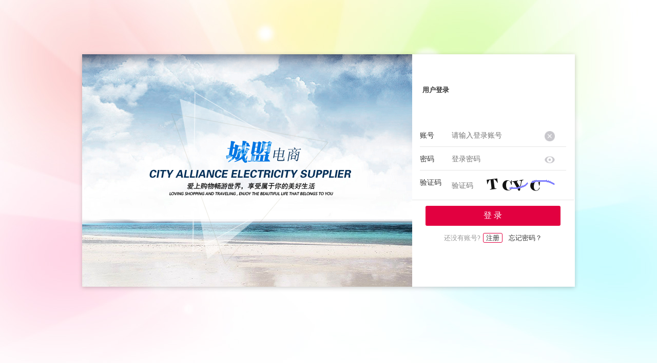

--- FILE ---
content_type: text/html; charset=UTF-8
request_url: http://b2z.cn/member/login.php?reurl=http%3A%2F%2Fb2z.cn%2Fwap%2Fztcz%2Fphotoedit.php%3Fcunid%3D%26uuid%3D2
body_size: 9865
content:
<!DOCTYPE HTML PUBLIC "-//W3C//DTD HTML 4.01 Transitional//EN">
<html>
<head>
<meta http-equiv="Content-Type" content="text/html; charset=utf-8">
<title>用户登录</title>
</head>
<style>
BODY {
	BACKGROUND-POSITION: center top;  BACKGROUND-IMAGE: url(image/login_bg.jpg); WIDTH: 100%; MARGIN: 0px; BACKGROUND-REPEAT: no-repeat; MARGIN: 0px; BACKGROUND-REPEAT: no-repeat; BACKGROUND-COLOR: #e9f9ff; TEXT-ALIGN: center;
}
TD {
	FONT-SIZE: 10pt; FONT-FAMILY: 宋体
}
</style>
<body>
<script >
	var regpage="reg.php";
	var passpage="pass.php";
</script>


<table width="75%" height="106" border="0" cellpadding="0" cellspacing="0">
  <tr>
    <td>&nbsp;</td>
  </tr>
</table>
<table width="960"  border="0" align="center" cellpadding="0" cellspacing="0" >
  <tr>
    <td valign="top"><table width="958" height="454" border="0" cellpadding="0" cellspacing="0">
        <tr> 
          <td width="643" height="454" valign="top" background="image/llogin.jpg">&nbsp;</td>
          <td width="315" valign="top" ><p>&nbsp;</p><br> <br>
          <table style="margin-left:20px" width="75%" border="0" cellpadding="0" cellspacing="0">
            <tr>
              <td width="89%" class="z1"><strong>用户登录</strong></td>
            </tr>
          </table>
          
﻿

<SCRIPT src="../js/enterkey.js" type=text/javascript></SCRIPT>
<SCRIPT src="../js/jquery-1.4.4.min.js" type=text/javascript></SCRIPT>
<SCRIPT src="../js/formValidator-4.1.3.js" type=text/javascript></SCRIPT>



<script >
document.title = "会员登录";
var loginmodflg=0;
var yzmflg="1";

	   $(document).ready(function(){
	$.formValidator.initConfig({theme:"baidu",submitOnce:true,formID:"form1",
		onError:function(msg){alert(msg);},
		submitAfterAjaxPrompt : '有数据正在异步验证，请稍等...'
	});


});
function checklogin(){

var user =  $("#LoginUser").val();
	var pwd =  $("#LoginPass").val();

	
if(!user)
	{
		
		$("#LoginUser").focus();
		return false;
	}
	if(!pwd)
	{
	
		$("#LoginPass").focus();
		return false;
	}
	if(yzmflg==1){
        var vcode = $("#Loginvcode").val();
		
		if(!vcode)
	{
	
		$("#Loginvcode").focus();
		return false;
	}

		
	}else{
	
	var vcode =0;
	}



    UserBind(user,pwd,vcode);		
};
function sleep(n)   
{   
          var   start=new   Date().getTime();   
          while(true)   if(new   Date().getTime()-start>n)   break;   
}   

function UserBind(user,pwd,vcode){  $("#error").show();
		   $("#error").html("稍等!正在登录...");
		   
		   
		   
		   
		   			  $.ajax({
							url : "logincheck.php?"+(new Date().getTime()),
								type:'POST',
							data:{act: "user_login",LoginUser: user,LoginPass: pwd,Loginvcode: vcode},
							dataType : 'json',
							success : function(json){
							
									if(json.status==1){
									
									   $("#error").show();
												   $("#error").html("恭喜!登录成功...");
												   
										  
										
										if(loginmodflg!=0){
										
										
										window.parent.popclose();
										
										
										}else{
										
										top.location.href='http://b2z.cn/wap/ztcz/photoedit.php?cunid=&uuid=2';
										
										}
																				
								
									}else if(json.status==-2){
										$("#error").show();
		                          	$("#error").html("换一个验证码！");
									}else if(json.status==-3){
									          $("#error").show();
		                      $("#error").html("密码错误...");
									}else if(json.status==-4){
									
									$("#error").show();
		 	$("#error").html("不存在账号！");
									
									}
						}})
		   
		   
		   

};


function SplitDemo(src) {
    var ss;
    var s = src;
    ss = s.split("|");
    return (ss);
};

	
	function deleteusername(){
    document.getElementById("LoginUser").value="";
}
function showoffpassword(){
    if(document.getElementById("LoginPass").type=="password"){
        document.getElementById("LoginPass").type="text";
    }else{
        document.getElementById("LoginPass").type="password";
    }
}
		if(typeof(regpage)=='undefined'){
		var regpage="p_reg.php";
		var passpage="p_pass.php";
		
		}
	function userreg(){

	location.href=regpage+'?reurl=http%3A%2F%2Fb2z.cn%2Fwap%2Fztcz%2Fphotoedit.php%3Fcunid%3D%26uuid%3D2';
	}
	function userpass(){

	location.href=passpage+'?reurl=http%3A%2F%2Fb2z.cn%2Fwap%2Fztcz%2Fphotoedit.php%3Fcunid%3D%26uuid%3D2';
	}
	</script>


<style>
    body {
        font-size: 0.8rem;
        line-height: 1.5;
        color: #333333;
    }
    html, button, input, select, textarea {
        font-family: "Helvetica Neue", Helvetica, STHeiTi, Arial, sans-serif;
    }
    input {
        line-height: normal;
        outline: none;
    }
    button, input, optgroup, select, textarea {
        color: inherit;
        font: inherit;
        font-family: inherit;
        line-height: inherit;
        margin: 0;
    }


    ul, ol {
        list-style: none outside none;
    }
    ul, ol, li, dl, dd {
        margin: 0;
        padding: 0;
    }
    img {
        border: 0;
        vertical-align: middle;
    }
    a {
        background: transparent;
        text-decoration: none;
        -webkit-tap-highlight-color: transparent;
        color: #333;
    }

    .reg_row {margin-top: 40px;
        display: block;
    }
    .reg_row ul {
        padding: 0 15px;
    }
    .reg_row ul li.reg_row_group {
        padding-top: 15px;
        background: #fff;
    }
    .reg_row ul li {
        position: relative;
        margin-right: -15px;
        margin-bottom: 0;
        margin-left: -15px;
        padding: 12px 15px;
        padding-top: 12px;
        font-size: 14px;
        cursor: pointer;
    }
    .reg_row_group_label {
        float: left;
        width: 60px;
        text-align: left;
    }

    .reg_row_group_controls {
        margin-left: 60px;
    }
    .reg_row_group_controls input {
        width: 60%;
        border: none;
        box-shadow: none;
    }
    .i-delete-text {
        position: absolute;
        top: 50%;
        right: 27px;
        z-index: 10;
        display: block;
        margin-top: -18px;
        padding: 10px;
        width: 20px;
        cursor: pointer;
    }
    .reg_row ul li.reg_row_line2 {
        margin: 0px;
        padding: 0px;
        height: 1px;
        background: #e6e6e6;
    }
    .plate-controls {
        position: relative;
        z-index: 1000;
        margin: 10px 10px 10px;
        border: 1px solid transparent;
    }
    .btn-long {
        padding: 9px 10px;
		margin-left:5%;
        width: 90%;
        border: 0px;
        border-radius: 3px;
        background: #e20040;
        color: #fff;
        font-size: 16px;
    }
    .land_forget {
        padding: 0 12px;
        text-align: center;
        color: #999;
    }
    input[type="checkbox"], input[type="radio"] {
        box-sizing: border-box;
        padding: 0;
    }
  
    .land_phone {
        border: 1px solid #E20040;
        border-radius: 3px;
        padding: 1px 5px;
        margin-left: 5px;
    }
</style>



<div class="reg_row">
   <FORM id=form1 name=form1 action="" method=post>
        <ul>
            <li class="reg_row_group">
                <label class="reg_row_group_label" >账号</label>
                <div class="reg_row_group_controls"><input type="hidden" id="register_type" name="register_type" value="mobile" />
                    <input id="LoginUser" name="LoginUser" placeholder="请输入登录账号" value="" type="text">
                </div>
                <a href="#" id="clear" class="i-delete-text btn-delete" onClick="deleteusername()"><img src="img/land_07.png" width="20"></a>
            </li>

            <li class="reg_row_line2"></li>
            <li class="reg_row_group">
                <label class="reg_row_group_label" >密码</label>
                <div class="reg_row_group_controls">
                    <input name="LoginPass"   id="LoginPass"  placeholder="登录密码" maxlength="20" value="" type="password">
                </div>
                <a href="#" id="button" class="i-delete-text btn-delete"  onclick="showoffpassword()"><img src="img/land_08.png" width="20"></a>
            </li>

            <li class="reg_row_line2"></li>
            <li class="reg_row_group">
                <label class="reg_row_group_label" >验证码</label>
                <div class="reg_row_group_controls">
                    <input name="captcha" class="input2" style="width:60px" placeholder="验证码"  id=Loginvcode type="text">
                    <img class="check-code-img" src="../yzm/securimage_show.php?sid=395f29a0b69414fe5d2676b53131fa2d"  style="vertical-align: middle;cursor: pointer;" onclick="this.src = '../yzm/securimage_show.php?sid=' + Math.random(); return false"  height="30">
                </div>
            </li>
            <li style="height:1px; background:#e6e6e6; padding:0px; "></li>
        </ul>
<P id=error style="DISPLAY: none">
        <div class="plate-controls">
            <input name="按钮" type="button" class="btn-long react" onClick="checklogin()" value="登 录">

        </div>
    </form>

    <div class="land_forget">
          还没有账号?<a class="land_phone" href="javascript:;userreg()" target=_parent>注册</a>
        &nbsp;&nbsp;
        <a href="javascript:;userpass()">忘记密码？</a></div>

</div>
         
            
            </td>
        </tr>
    </table> </td>
  </tr>
</table>
</body>
</html>


--- FILE ---
content_type: text/css
request_url: http://b2z.cn/js/themes/baidu/style/style.css
body_size: 2631
content:

input.user_input,input.user_input_hover,input.user_input_focus,input.user_input_error {
    -moz-transition-duration: 0.5s;
    -moz-transition-property: all;
    background: url("../images/user_input_bg.gif") no-repeat scroll left top transparent;
    border-color: #CCCCCC #DDDDDD #DDDDDD #CCCCCC;
    border-left: 1px solid #CCCCCC;
    border-style: solid;
    border-width: 1px;
    float: left;
    font-size: 12px;
    height: 30px;
    padding: 0 8px; line-height:30px; overflow:hidden;
    width: 200px;
}
input.user_input_hover {
    border-color: #ABABAB #CCCCCC #CCCCCC #ABABAB;
}
input.user_input_focus {
    border-color: #377BCB;
}
input.user_input_error {
    border-color: #DA1111;
}


/* 固定提示层样式 */
.user_div_off{padding-left:5px;overflow:hidden;}
.user_div_off_txt{padding:4px 10px; line-height:22px; color:#da1111;}

.user_div_on{float:left;font-size:12px; padding-left:5px;overflow:hidden;background: url(../images/user_div_on_bg.gif) no-repeat 0px bottom;padding-bottom:2px; overflow:hidden;}
.user_div_on_txt{padding:4px 10px; line-height:22px; color:#666666;border:1px solid #bbbbbb;}
.user_div_on_1{background: url(../images/user_div_on.gif) no-repeat 0px -1px; margin-left:-5px; width: 6px;float: left; height:30px;position:absolute;}

/*密码强度样式*/
.pswState{
	line-height : 166.6%;
	color:#666666;
	font-family : Verdana, arial, sans-serif;
	text-align : left;
	font-size : 12px;
	border-bottom : 0px;
	border-left : 0px;
	padding-bottom : 0px;
	margin : 0px;
	padding-left : 0px;
	padding-right : 0px;
	border-top : 0px;
	border-right : 0px;
	padding-top : 0px;
	vertical-align : middle;
	overflow : visible;
}
.st1{line-height : 166.6%;font-family : Verdana, arial, sans-serif;text-align : left;font-size : 12px;font-style : normal;text-decoration : none;color : #f00;}
.st2{line-height : 166.6%;font-family : Verdana, arial, sans-serif;text-align : left;font-size : 12px;font-style : normal;text-decoration : none;color : #13a821;}
.progressImage{
	display : inline-block;
	vertical-align : middle;
	background : url(../images/pswState.gif); BACKGROUND-REPEAT: no-repeat;
	margin-right : 8px;
	margin : 0px 8px;
	width : 165px;
	height : 5px;
}
.prog0{background-position : 0px 0px;}
.prog1{background-position : 0px -22px;}
.prog2{background-position : 0px -44px;}
.prog3{background-position : 0px -65px;}


.onLoad
{
    background:#E9FFEB url(../images/onLoad.gif) no-repeat 3px 3px;
    padding-left:25px;
margin-left:10px; 
	font-size: 12px;
	line-height:22px; 
	vertical-align:middle;
} 


--- FILE ---
content_type: application/javascript
request_url: http://b2z.cn/js/themes/baidu/js/theme.js
body_size: 2858
content:
var onShowHtml = '';
var onFocusHtml = '<div class="user_div_on"><div class="user_div_on_1"></div><div class="user_div_on_txt">$data$</div></div>';
var onErrorHtml = '<div class="user_div_off"><div class="user_div_off_txt">$data$</div></div>';
var onCorrectHtml = '';
var onShowClass = "user_input";
var onFocusClass = "user_input_focus";
var onErrorClass = "user_input_error";
var onCorrectClass = "user_input";


//初始状态，加其它几种状态
var passwordStrengthStatusHtml = [
'<div class="user_div_on"><div class="user_div_on_1"></div><div class="user_div_on_txt"><P id=passStrong class="pswState">强度：<EM class=st1>弱</EM><B class="progressImage prog0"></B><EM class=st2>强</EM></P>6~16个字符，包括字母、数字、符号，区分大小写</div></div>',
'<div class="user_div_on"><div class="user_div_on_1"></div><div class="user_div_on_txt"><P id=passStrong class="pswState">强度：<EM class=st1>弱</EM><B class="progressImage prog1"></B><EM class=st2>强</EM></P6~16个字符，包括字母、数字、符号，区分大小写></div></div>',
'<div class="user_div_on"><div class="user_div_on_1"></div><div class="user_div_on_txt"><P id=passStrong class="pswState">强度：<EM class=st1>弱</EM><B class="progressImage prog2"></B><EM class=st2>强</EM></P>6~16个字符，包括字母、数字、符号，区分大小写</div></div>',
'<div class="user_div_on"><div class="user_div_on_1"></div><div class="user_div_on_txt"><P id=passStrong class="pswState">强度：<EM class=st1>弱</EM><B class="progressImage prog3"></B><EM class=st2>强</EM></P>6~16个字符，包括字母、数字、符号，区分大小写</div></div>'
							  ];

var passwordStrengthText = ['密码强度：弱','密码强度：中','密码强度：强']
//密码强度校验规则(flag=1(数字)+2(小写)+4(大写)+8(特殊字符)的组合，value里的0表示跟密码一样长,1表示起码1个长度)
var passwordStrengthRule = [
	{level:1,rule:[
				   {flag:1,value:[0]},			//数字
				   {flag:2,value:[0]},				//小写字符
				   {flag:4,value:[0]}			//大写字符
				  ]
	},
	{level:2,rule:[
				   {flag:8,value:[0]},				//特符
				   {flag:9,value:[1,1]},		//数字(>=1)+特符>=1)
				   {flag:10,value:[1,1]},		//小写(>=1)+特符>=1)
				   {flag:12,value:[1,1]},		//大写(>=1)+特符>=1)
				   {flag:3,value:[1,1]},	//数字(>=1)+小写(>=1)
				   {flag:5,value:[1,1]},	//数字(>=1)+大写(>=1)
				   {flag:6,value:[1,1]}			//小写(>=1)+大写(>=1)
				  ]
	},
	{level:3,rule:[
				   {flag:11,value:[1,1,1]},	//数字(>=1)+小写(>=1)+特符(>=1)
				   {flag:13,value:[1,1,1]},	//数字(>=1)+大写(>=1)+特符(>=1)
				   {flag:14,value:[1,1,1]},	//小写(>=1)+大写(>=1)+特符(>=1)
				   {flag:7,value:[1,1,1]}	//数字(>=1)+小写(>=1)+大写(>=1)
				  ]
	}
];


--- FILE ---
content_type: application/javascript
request_url: http://b2z.cn/js/enterkey.js
body_size: 2270
content:
function checkobjvisual(e) {


    var objvis = false;
    if (e) {
        if (e.offsetHeight > 0) {
            objvis = true;
        }
        if (e.offsetTop > 0) {
            objvis = true;
        }
        
         if (e.readOnly == true) {
             objvis = false;  
       }  
      
    }
    return objvis;
}



//������һ���ؼ�
function focunext(next_id) {


    var code;
    if (!e) {
        var e = window.event;
    }
    if (e.keyCode) {
        code = e.keyCode;
    }
    else if (e.which) {
        code = e.which;
    }
    if (code == 13) {


        if (next_id)
        {document.getElementById(next_id).focus(); }
        else {
            var inputList = document.getElementsByTagName("input");
            // ѭ��������ϣ����������е�input��
            var nextindex;
            nextindex = -1;
            for (i = 0; i < inputList.length; i++) {
                if (inputList[i] == document.activeElement) {
                    var acobj = document.activeElement;
                    nextindex = i + 1;
                    
                    while ((!checkobjvisual(inputList[nextindex])) && (nextindex <= inputList.length)) {
                        nextindex = nextindex + 1;
                    }
                    if (inputList[nextindex])  inputList[nextindex].focus();
                    break;
                }
            }
            
        }
    }
}




document.onkeydown = function(e) {


    var code;
    if (!e) {
        var e = window.event;
    }
    if (e.keyCode) {
        code = e.keyCode;
    }
    else if (e.which) {
        code = e.which;
    }


    if (code == 8) {
        if (document.activeElement.readOnly == true || document.activeElement.disabled == true)
        { return false; }
    }


    if (code == 13) {
        if (document.activeElement.type == "textarea") {
            return;
        }
        //if (document.activeElement.type != "submit" && document.activeElement.type != "button") {
if (document.activeElement.type =="password"){ 
checklogin();
}else{
 
            // event.keyCode = 9;
            focunext();
            return false;

}
        }
   




}


--- FILE ---
content_type: application/javascript
request_url: http://b2z.cn/js/formValidator-4.1.3.js
body_size: 47798
content:
//====================================================================================================
// [插件名称] jQuery formValidator
//----------------------------------------------------------------------------------------------------
// [描    述] jQuery formValidator表单验证插件，它是基于jQuery类库，实现了js脚本于页面的分离。对一个表
//            单对象，你只需要写一行代码就可以轻松实现20种以上的脚本控制。现支持一个表单元素累加很多种
//            校验方式,采用配置信息的思想，而不是把信息写在表单元素上，能比较完美的实现ajax请求。
//----------------------------------------------------------------------------------------------------
// [作者网名] 猫冬	
// [邮    箱] wzmaodong@126.com
// [作者博客] http://wzmaodong.cnblogs.com
// [插件主页] http://www.yhuan.com
// [QQ群交流] 72280458、74106519
// [更新日期] 2011-07-24
// [版 本 号] ver4.1.3 内部测试版
// [开源协议] LGPL
//====================================================================================================

(function($) {
$.formValidator = 
{
	//全局配置
	initConfig : function(controlOptions)
	{
		var settings = {};
		$.extend(true, settings, initConfig_setting, controlOptions || {});
		//如果是精简模式，发生错误的时候，第一个错误的控件就不获得焦点
		if(settings.mode == "SingleTip"){settings.errorFocus=false};
		//如果填写了表单和按钮，就注册验证事件
		if(settings.formID!=""){
		    $("#"+settings.formID).submit(function(){
		        if(settings.ajaxForm!=null){
		            $.formValidator.ajaxForm(settings.validatorGroup,settings.ajaxForm);
			        return false;
				}
		        else
				{
					if (settings.ajaxCountValid > 0) {
						settings.onAlert(settings.ajaxPrompt);
						return false;
					}
					return $.formValidator.pageIsValid(settings.validatorGroup);
                }
            });
		}
		$("body").data(settings.validatorGroup, settings);
		if(settings.theme==""){return}
		//读取主题对应的脚本
		var scriptSrcArray = fv_scriptSrc.split('/');
		var jsName = scriptSrcArray[scriptSrcArray.length-1];
    	var themedir = fv_scriptSrc.replace(jsName,'');
//alert(themedir + "themes/"+settings.theme+"/js/theme.js");
		$.ajax({async:false,type: "GET",url: themedir + "themes/"+settings.theme+"/js/theme.js",dataType: "script",
			error :function(){alert('当前皮肤加载出错，请确认皮肤【'+settings.theme+'】是否存在')}
		}); 
		//读取主题对应的样式
		if($.browser.msie)
		{
			var css=document.createElement("link");
			css.rel="stylesheet";
			css.type="text/css";
			css.href=themedir+"themes/"+settings.theme+"/style/style.css";
			document.getElementsByTagName("head")[0].appendChild(css);
		}
		else
		{
			var style=document.createElement('style'); 
			style.setAttribute("type", "text/css"); 
			var styCss = "@import url('"+themedir+"themes/"+settings.theme+"/style/style.css');";
			if (style.styleSheet) {style.styleSheet.cssText=styCss} else {style.appendChild(document.createTextNode(styCss))} 
			document.getElementsByTagName("head")[0].appendChild(style); 
		}
	},
	
	//各种校验方式支持的控件类型
	sustainType : function(elem,validateType)
	{
		var srcTag = elem.tagName;
		var stype = elem.type;
		switch(validateType)
		{
			case "formValidator":
				return true;
			case "inputValidator":
				return (srcTag == "INPUT" || srcTag == "TEXTAREA" || srcTag == "SELECT");
			case "compareValidator":
				return ((srcTag == "INPUT" || srcTag == "TEXTAREA") ? (stype != "checkbox" && stype != "radio") : false);
			case "ajaxValidator":
				return (stype == "text" || stype == "textarea" || stype == "file" || stype == "password" || stype == "select-one");
			case "regexValidator":
				return ((srcTag == "INPUT" || srcTag == "TEXTAREA") ? (stype != "checkbox" && stype != "radio") : false);
			case "functionValidator":
			    return true;
			case "passwordValidator":
			    return stype == "password";
		}
	},
    
	//如果validator对象对应的element对象的validator属性追加要进行的校验。
	appendValid : function(id, setting )
	{
		//如果是各种校验不支持的类型，就不追加到。返回-1表示没有追加成功
		var elem = $("#"+id).get(0);   
		var validateType = setting.validateType;
		if(!$.formValidator.sustainType(elem,validateType)){return -1}
		//重新初始化
		if (validateType=="formValidator" || elem.settings == undefined ){elem.settings = new Array()}   
		var len = elem.settings.push( setting );
		elem.settings[len - 1].index = len - 1;
		return len - 1;
	},
	
	//设置显示信息
	setTipState : function(elem,showclass,showmsg)
	{
		var initConfig = $("body").data(elem.validatorGroup);

		if(initConfig.mode == "SingleTip")
		{
			//显示和保存提示信息
			$("#fv_content").html(showmsg);
			elem.Tooltip = showmsg;
			if(showclass!="onError"){tip.hide()}
		}
		else
		{
			var tip = $("#"+elem.settings[0].tipID);
			var html = showclass == "onShow" ? onShowHtml : (showclass == "onFocus" ? onFocusHtml : (showclass == "onCorrect" ? onCorrectHtml : onErrorHtml));
			if(html.length = 0)
			{
				tip.hide()
			}
			else
			{
				if(elem.validatorPasswordIndex > 0 && showclass =="onCorrect"){
					var setting = elem.settings[elem.validatorPasswordIndex];
					var level = $.formValidator.passwordValid(elem);
					showmsg = "";
					if(level==-1 && setting.onErrorContinueChar!=""){
						showmsg=setting.onErrorContinueChar
					}else if(level==-2 && setting.onErrorSameChar!=""){
						showmsg=setting.onErrorSameChar
					}else if(level==-3 && setting.onErrorCompareSame!=""){
						showmsg=setting.onErrorCompareSame
					}
					if(showmsg!="")
					{
						$.formValidator.setTipState(elem,'onError',showmsg);
						return
					}
					showmsg = passwordStrengthText[level<=0?0:level - 1];
				}
				html = html.replace(/\$class\$/g, showclass).replace(/\$data\$/g, showmsg);
				if(showclass!=""){
					tip.html(html).removeClass().addClass(showclass).show();
				}else{
					tip.html(html).show();
				}
			}
			var stype = elem.type;
			if(stype == "password" || stype == "text" || stype == "file")
			{
				jqobj = $(elem);
				if(onShowClass!="" && showclass == "onShow"){jqobj.removeClass().addClass(onShowClass)};
				if(onFocusClass!="" && showclass == "onFocus"){jqobj.removeClass().addClass(onFocusClass)};
				if(onCorrectClass!="" && showclass == "onCorrect"){jqobj.removeClass().addClass(onCorrectClass)};
				if(onErrorClass!="" && showclass == "onError"){jqobj.removeClass().addClass(onErrorClass)};
			}
		}
	},
		
	//把提示层重置成原始提示(如果有defaultPassed,应该设置为onCorrect)
	resetTipState : function(validatorGroup)
	{
		if(validatorGroup == undefined){validatorGroup = "1"};
		var initConfig = $("body").data(validatorGroup);
		$.each(initConfig.validObjects,function(){
			var setting = this.settings[0];
			var passed = setting.defaultPassed;
			$.formValidator.setTipState(this, passed ? "onCorrect" : "onShow", passed ? $.formValidator.getStatusText(this,setting.onCorrect) : setting.onShow );	
		});
	},
	
	//设置错误的显示信息
	setFailState : function(tipID,showmsg)
	{
		$.formValidator.setTipState($("#"+tipID).get(0), "onError", showmsg);
	},

	//根据单个对象,正确:正确提示,错误:错误提示
	showMessage : function(returnObj)
	{
	    var id = returnObj.id;
		var elem = $("#"+id).get(0);
		var isValid = returnObj.isValid;
		var setting = returnObj.setting;//正确:setting[0],错误:对应的setting[i]
		var showmsg = "",showclass = "";
		var intiConfig = $("body").data(elem.validatorGroup);
		if (!isValid)
		{		
			showclass = "onError";
			if(setting.validateType=="ajaxValidator")
			{
				if(setting.lastValid=="")
				{
				    showclass = "onLoad";
				    showmsg = setting.onWait;
				}
				else
				{
				    showmsg = $.formValidator.getStatusText(elem,setting.onError);
				}
			}
			else
			{
				showmsg = (returnObj.errormsg==""? $.formValidator.getStatusText(elem,setting.onError) : returnObj.errormsg);
				
			}
			if(intiConfig.mode == "AlertTip")		
			{
				if(elem.validValueOld!=$(elem).val()){intiConfig.onAlert(showmsg);}   
			}
			else
			{
				$.formValidator.setTipState(elem,showclass,showmsg);
			}
		}
		else
		{		
			//验证成功后,如果没有设置成功提示信息,则给出默认提示,否则给出自定义提示;允许为空,值为空的提示
			showmsg = $.formValidator.isEmpty(id) ? setting.onEmpty : $.formValidator.getStatusText(elem,setting.onCorrect);
			$.formValidator.setTipState(elem,"onCorrect",showmsg);
		}
		return showmsg;
	},

	showAjaxMessage : function(e)
	{
		var elem = $("#"+e.id).get(0);
		var setting = elem.settings[e.ajax];
		var validValueOld = elem.validValueOld;
		var validvalue = $(elem).val();
		e.setting = setting;
		//defaultPassed还未处理
		if(validValueOld!= validvalue || validValueOld == validvalue && elem.onceValided == undefined)
		{
			$.formValidator.ajaxValid(e);
		}
		else
		{
			if(setting.isValid!=undefined && !setting.isValid){
				elem.lastshowclass = "onError"; 
				elem.lastshowmsg = $.formValidator.getStatusText(elem,setting.onError);
			}
			$.formValidator.setTipState(elem,elem.lastshowclass,elem.lastshowmsg);
		}
	},

	//获取指定字符串的长度
    getLength : function(id)
    {
        var srcjo = $("#"+id);
		var elem = srcjo.get(0);
        var sType = elem.type;
        var len = 0;
        switch(sType)
		{
			case "text":
			case "hidden":
			case "password":
			case "textarea":
			case "file":
		        var val = srcjo.val();
				var setting = elem.settings[0];
				//如果有显示提示内容的，要忽略掉
				if(elem.isInputControl && elem.value == setting.onShowText){val=""}
				var initConfig = $("body").data(elem.validatorGroup);
				if (initConfig.wideWord)
				{
					for (var i = 0; i < val.length; i++) 
					{
						len = len + ((val.charCodeAt(i) >= 0x4e00 && val.charCodeAt(i) <= 0x9fa5) ? 2 : 1); 
					}
				}
				else{
					len = val.length;
				}
		        break;
			case "checkbox":
			case "radio": 
				len = $("input[type='"+sType+"'][name='"+srcjo.attr("name")+"']:checked").length;
				break;
		    case "select-one":
		        len = elem.options ? elem.options.selectedIndex : -1;
				break;
			case "select-multiple":
				len = $("select[name="+elem.name+"] option:selected").length;
				break;
	    }
		return len;
    },
    
	//结合empty这个属性，判断仅仅是否为空的校验情况。
    isEmpty : function(id)
    {
        return ($("#"+id).get(0).settings[0].empty && $.formValidator.getLength(id)==0);
    },
    
	//对外调用：判断单个表单元素是否验证通过，不带回调函数
    isOneValid : function(id)
    {
	    return $.formValidator.oneIsValid(id).isValid;
    },
    
	//验证单个是否验证通过,正确返回settings[0],错误返回对应的settings[i]
	oneIsValid : function (id)
	{
		var e = {};
		e.id = id;
		e.dom = $("#"+id).get(0);
		e.initConfig = $("body").data(e.dom.validatorGroup);
		e.ajax = -1;
		e.errormsg = "";       //自定义错误信息
	    e.settings = e.dom.settings;
	    var settingslen = e.settings.length;
		var validateType;
		//只有一个formValidator的时候不检验
		if (settingslen==1){e.settings[0].bind=false;}
		if(!e.settings[0].bind){return null;}
		$.formValidator.resetInputValue(true,e.initConfig,id);
		for ( var i = 0 ; i < settingslen ; i ++ )
		{   
			if(i==0){
				//如果为空，直接返回正确
				if($.formValidator.isEmpty(id)){
					e.isValid = true;
					e.setting = e.settings[0];
					break;
				}
				continue;
			}
			e.setting = e.settings[i];
			validateType = e.settings[i].validateType;
			//根据类型触发校验
			switch(validateType)
			{
				case "inputValidator":
					$.formValidator.inputValid(e);
					break;
				case "compareValidator":
					$.formValidator.compareValid(e);
					break;
				case "regexValidator":
					$.formValidator.regexValid(e);
					break;
				case "functionValidator":
					$.formValidator.functionValid(e);
					break;
				case "ajaxValidator":
					//如果是ajax校验，这里直接取上次的结果值
					e.ajax = i;
					break;
				case "passwordValidator":
					break;
			}
			if(!e.settings[i].isValid) {
				e.isValid = false;
				e.setting = e.settings[i];
				break;
			}else{
				e.isValid = true;
				e.setting = e.settings[0];
				if (e.settings[i].validateType == "ajaxValidator"){break};
			}
		}
		$.formValidator.resetInputValue(false,e.initConfig,id);
		return e;
	},

	//验证所有需要验证的对象，并返回是否验证成功（如果曾经触发过ajaxValidator，提交的时候就不触发校验，直接读取结果）
	pageIsValid : function (validatorGroup)
	{
	    if(validatorGroup == undefined){validatorGroup = "1"};
		var isValid = true,returnObj,firstErrorMessage="",errorMessage;
		var error_tip = "^",thefirstid,name,name_list="^"; 	
		var errorlist = new Array();
		//设置提交状态、ajax是否出错、错误列表
		var initConfig = $("body").data(validatorGroup);
		initConfig.status = "sumbiting";
		initConfig.ajaxCountSubmit = 0;
		//遍历所有要校验的控件,如果存在ajaxValidator就先直接触发
		$.each(initConfig.validObjects,function()
		{
			if($(this).length==0){return true};
			if (this.settings[0].bind && this.validatorAjaxIndex!=undefined && this.onceValided == undefined) {
				returnObj = $.formValidator.oneIsValid(this.id);
				if (returnObj.ajax == this.validatorAjaxIndex) {
					initConfig.status = "sumbitingWithAjax";
					$.formValidator.ajaxValid(returnObj);
				}
			}
		});
		//如果有提交的时候有触发ajaxValidator，所有的处理都放在ajax里处理
		if(initConfig.ajaxCountSubmit > 0){return false}
		//遍历所有要校验的控件
		$.each(initConfig.validObjects,function()
		{
			//只校验绑定的控件
			if($(this).length==0){return true};
			if(this.settings[0].bind){
				name = this.name;
				//相同name只校验一次
				if (name_list.indexOf("^"+name+"^") == -1) {
					onceValided = this.onceValided == undefined ? false : this.onceValided;
					if(name){name_list = name_list + name + "^"};
					returnObj = $.formValidator.oneIsValid(this.id);
					if (returnObj) {
						//校验失败,获取第一个发生错误的信息和ID
						if (!returnObj.isValid) {
							//记录不含ajaxValidator校验函数的校验结果
							isValid = false;
							errorMessage = returnObj.errormsg == "" ? returnObj.setting.onError : returnObj.errormsg;
							errorlist[errorlist.length] = errorMessage;
							if (thefirstid == null) {thefirstid = returnObj.id};
							if(firstErrorMessage==""){firstErrorMessage=errorMessage};
						}
						//为了解决使用同个TIP提示问题:后面的成功或失败都不覆盖前面的失败
						if (initConfig.mode != "AlertTip") {
							var tipID = this.settings[0].tipID;
							if (error_tip.indexOf("^" + tipID + "^") == -1) {
								if (!returnObj.isValid) {error_tip = error_tip + tipID + "^"};
								$.formValidator.showMessage(returnObj);
							}
						}
						//如果是逐个校验的，且当前校验失败，就直接返回
						if(initConfig.oneByOneVerify && !returnObj.isValid){return false}
					}
				}
			}
		});
		
		//成功或失败进行回调函数的处理，以及成功后的灰掉提交按钮的功能
		if(isValid)
		{
            if(!initConfig.onSuccess()){return false};
			if(initConfig.submitOnce){$(":submit,:button,:reset").attr("disabled",true);}
		}
		else
		{
			initConfig.onError(firstErrorMessage, $("#" + thefirstid).get(0), errorlist);
			if (thefirstid && initConfig.errorFocus) {$("#" + thefirstid).focus()};
		}
		initConfig.status="init";
		if(isValid && initConfig.debug){alert("现在正处于调试模式(debug:true)，不能提交");}
		return !initConfig.debug && isValid;
	},
	
	//整个表单
	ajaxForm : function(validatorGroup,option,formid)
	{
		if(validatorGroup == undefined){validatorGroup = "1"};
		var setting = {};
		$.extend(true, setting, ajaxForm_setting, option || {});
		var initConfig = $("body").data(validatorGroup);	
		if(formid==undefined){
			formid = initConfig.formID;
			if(formid==""){alert('表单ID未传入');return false;};
		};
		if(!$.formValidator.pageIsValid(validatorGroup)){return false};
		var ls_url = setting.url;
		var ls_data = setting.data;
		var parm = $.formValidator.serialize('#'+formid);
		if(setting.type=="POST"){
			ls_data = ls_data + (ls_data != "" ? ("&" + parm) : parm)
		}else{
			ls_url = ls_url + (ls_url.indexOf("?") > -1 ? ("&" + parm) : ("?" + parm))
		}
        $.ajax(
		{	
			type : setting.type, 
			url : ls_url, 
			cache : setting.cache,
			data : ls_data, 
			async : setting.async, 
			timeout : setting.timeout, 
			dataType : setting.dataType, 
			beforeSend : function(jqXHR, configs){//再服务器没有返回数据之前，先回调提交按钮
				if(setting.buttons && setting.buttons.length > 0){setting.buttons.attr({"disabled":true})};
				return setting.beforeSend(jqXHR, configs);
			},
			success : function(data, textStatus, jqXHR){setting.success(data, textStatus, jqXHR);},
			complete : function(jqXHR, textStatus){
				if(setting.buttons && setting.buttons.length > 0){setting.buttons.attr({"disabled":false})};
				setting.complete(jqXHR, textStatus);
			},
			error : function(jqXHR, textStatus, errorThrown){setting.error(jqXHR, textStatus, errorThrown);}
		});
	},
	
	//把编码decodeURIComponent反转之后，再escape
	serialize : function(objs,initConfig)
	{
		if(initConfig!=undefined){$.formValidator.resetInputValue(true,initConfig)};
		var parmString = $(objs).serialize();
		if(initConfig!=undefined){$.formValidator.resetInputValue(false,initConfig)};
		var parmArray = parmString.split("&");
		var parmStringNew="";
		$.each(parmArray,function(index,data){
			var li_pos = data.indexOf("=");	
			if(li_pos >0){
				var name = data.substring(0,li_pos);
				var value = escape(decodeURIComponent(data.substr(li_pos+1)));
				var parm = name+"="+value;
				parmStringNew = parmStringNew=="" ? parm : parmStringNew + '&' + parm;
			}
		});
		return parmStringNew;
	},

	//ajax校验
	ajaxValid : function(e)
	{
		var id = e.id;
	    var srcjo = $("#"+id);
		var elem = srcjo.get(0);
		var initConfig = e.initConfig;
		var settings = elem.settings;
		var setting = settings[e.ajax];
		var ls_url = setting.url;
		var ls_data = setting.data;
		//获取要传递的参数
		var validatorGroup = elem.validatorGroup;
		var initConfig = $("body").data(validatorGroup);
		var parm = $.formValidator.serialize(initConfig.ajaxObjects);
		//添加触发的控件名、随机数、传递的参数
		parm = "clientid=" + id + "&" +(setting.randNumberName ? setting.randNumberName+"="+((new Date().getTime())+Math.round(Math.random() * 10000)) : "") + (parm.length > 0 ? "&" + parm : "");
		if(setting.type=="POST"){
			ls_data = ls_data + (ls_data != "" ? ("&" + parm) : parm)
		}else{
			ls_url = ls_url + (ls_url.indexOf("?") > -1 ? ("&" + parm) : ("?" + parm))
		}
		//发送ajax请求
		$.ajax(
		{	
			type : setting.type, 
			url : ls_url, 
			cache : setting.cache,
			data : ls_data, 
			async : setting.async, 
			timeout : setting.timeout, 
			dataType : setting.dataType, 
			success : function(data, textStatus, jqXHR){
				var lb_ret,ls_status,ls_msg,lb_isValid = false;
				$.formValidator.dealAjaxRequestCount(validatorGroup,-1);
				e.dom.onceValided = true;
				//根据业务判断设置显示信息
				lb_ret = setting.success(data, textStatus, jqXHR);
				if((typeof lb_ret)=="string")
				{
					ls_status = "onError";
					ls_msg = lb_ret;
				}
				else if(lb_ret){
					lb_isValid = true;
					ls_status = "onCorrect";
					ls_msg = settings[0].onCorrect;
				}else{
					ls_status = "onError";
					ls_msg = $.formValidator.getStatusText(elem,setting.onError);
				}
				setting.isValid = lb_isValid;
				$.formValidator.setTipState(elem,ls_status,ls_msg);
				//提交的时候触发了ajax校验，等ajax校验完成，无条件重新校验
				if(e.initConfig.status=="sumbitingWithAjax" && e.initConfig.ajaxCountSubmit == 0)
				{
					if (initConfig.formID != "") {
						$('#' + initConfig.formID).trigger('submit');
					}
				}
			},
			complete : function(jqXHR, textStatus){
				if(setting.buttons && setting.buttons.length > 0){setting.buttons.attr({"disabled":false})};
				setting.complete(jqXHR, textStatus);
			}, 
			beforeSend : function(jqXHR, configs){
				//本控件如果正在校验，就中断上次
				if (this.lastXMLHttpRequest) {this.lastXMLHttpRequest.abort()};
				this.lastXMLHttpRequest = jqXHR;
				//再服务器没有返回数据之前，先回调提交按钮
				if(setting.buttons && setting.buttons.length > 0){setting.buttons.attr({"disabled":true})};
				var lb_ret = setting.beforeSend(jqXHR,configs);
				var isValid = false;
				//无论是否成功都当做失败处理
				setting.isValid = false;
				if((typeof lb_ret)=="boolean" && lb_ret)
				{
					isValid = true;
					$.formValidator.setTipState(elem,"onLoad",settings[e.ajax].onWait);
				}else
				{
					isValid = false;
					$.formValidator.setTipState(elem,"onError",lb_ret);
				}
				setting.lastValid = "-1";
				if(isValid){$.formValidator.dealAjaxRequestCount(validatorGroup,1);}
				return isValid;
			}, 
			error : function(jqXHR, textStatus, errorThrown){
				$.formValidator.dealAjaxRequestCount(validatorGroup,-1);
			    $.formValidator.setTipState(elem,"onError",$.formValidator.getStatusText(elem,setting.onError));
			    setting.isValid = false;
				e.dom.onceValided = true;
				setting.error(jqXHR, textStatus, errorThrown);
			},
			processData : setting.processData 
		});
	},
	
	//处理ajax的请求个数
	dealAjaxRequestCount : function(validatorGroup,val)
	{
		var initConfig = $("body").data(validatorGroup);
		initConfig.ajaxCountValid = initConfig.ajaxCountValid + val;
		if (initConfig.status == "sumbitingWithAjax") {
			initConfig.ajaxCountSubmit = initConfig.ajaxCountSubmit + val;
		}
	},

	//对正则表达式进行校验（目前只针对input和textarea）
	regexValid : function(returnObj)
	{
		var id = returnObj.id;
		var setting = returnObj.setting;
		var srcTag = $("#"+id).get(0).tagName;
		var elem = $("#"+id).get(0);
		var isValid;
		//如果有输入正则表达式，就进行表达式校验
		if(elem.settings[0].empty && elem.value==""){
			setting.isValid = true;
		}
		else 
		{
			var regexArray = setting.regExp;
			setting.isValid = false;
			if((typeof regexArray)=="string") regexArray = [regexArray];
			$.each(regexArray, function() {
			    var r = this;
			    if(setting.dataType=="enum"){r = eval("regexEnum."+r);}			
			    if(r==undefined || r=="") 
			    {
			        return false;
			    }
			    isValid = (new RegExp(r, setting.param)).test($(elem).val());
			    
			    if(setting.compareType=="||" && isValid)
			    {
			        setting.isValid = true;
			        return false;
			    }
			    if(setting.compareType=="&&" && !isValid) 
			    {
			        return false
			    }
            });
            if(!setting.isValid) setting.isValid = isValid;
		}
	},
	
	//函数校验。返回true/false表示校验是否成功;返回字符串表示错误信息，校验失败;如果没有返回值表示处理函数，校验成功
	functionValid : function(returnObj)
	{
		var id = returnObj.id;
		var setting = returnObj.setting;
	    var srcjo = $("#"+id);
		var lb_ret = setting.fun(srcjo.val(),srcjo.get(0));
		if(lb_ret != undefined) 
		{
			if((typeof lb_ret) === "string"){
				setting.isValid = false;
				returnObj.errormsg = lb_ret;
			}else{
				setting.isValid = lb_ret;
			}
		}else{
		    setting.isValid = true;
		}
	},
	
	//对input和select类型控件进行校验
	inputValid : function(returnObj)
	{
		var id = returnObj.id;
		var setting = returnObj.setting;
		var srcjo = $("#"+id);
		var elem = srcjo.get(0);
		var val = srcjo.val();
		var sType = elem.type;
		var len = $.formValidator.getLength(id);
		var empty = setting.empty,emptyError = false;
		switch(sType)
		{
			case "text":
			case "hidden":
			case "password":
			case "textarea":
			case "file":
				if (setting.type == "size") {
					empty = setting.empty;
					if(!empty.leftEmpty){
						emptyError = (val.replace(/^[ \s]+/, '').length != val.length);
					}
					if(!emptyError && !empty.rightEmpty){
						emptyError = (val.replace(/[ \s]+$/, '').length != val.length);
					}
					if(emptyError && empty.emptyError){returnObj.errormsg= empty.emptyError}
				}
			case "checkbox":
			case "select-one":
			case "select-multiple":
			case "radio":
				var lb_go_on = false;
				if(sType=="select-one" || sType=="select-multiple"){setting.type = "size";}
				var type = setting.type;
				if (type == "size") {		//获得输入的字符长度，并进行校验
					if(!emptyError){lb_go_on = true}
					if(lb_go_on){val = len}
				}
				else if (type =="date" || type =="datetime")
				{
					var isok = false;
					if(type=="date"){lb_go_on = isDate(val)};
					if(type=="datetime"){lb_go_on = isDate(val)};
					if(lb_go_on){val = new Date(val);setting.min=new Date(setting.min);setting.max=new Date(setting.max);};
				}else{
					stype = (typeof setting.min);
					if(stype =="number")
					{
						val = (new Number(val)).valueOf();
						if(!isNaN(val)){lb_go_on = true;}
					}
					if(stype =="string"){lb_go_on = true;}
				}
				setting.isValid = false;
				if(lb_go_on)
				{
					if(val < setting.min || val > setting.max){
						if(val < setting.min && setting.onErrorMin){
							returnObj.errormsg= setting.onErrorMin;
						}
						if(val > setting.min && setting.onErrorMax){
							returnObj.errormsg= setting.onErrorMax;
						}
					}
					else{
						setting.isValid = true;
					}
				}
				break;
		}
	},
	
	//对两个控件进行比较校验
	compareValid : function(returnObj)
	{
		var id = returnObj.id;
		var setting = returnObj.setting;
		var srcjo = $("#"+id);
	    var desjo = $("#"+setting.desID );
		var ls_dataType = setting.dataType;
		
		curvalue = srcjo.val();
		ls_data = desjo.val();
		if(ls_dataType=="number")
        {
            if(!isNaN(curvalue) && !isNaN(ls_data)){
				curvalue = parseFloat(curvalue);
                ls_data = parseFloat(ls_data);
			}
			else{
			    return;
			}
        }
		if(ls_dataType=="date" || ls_dataType=="datetime")
		{
			var isok = false;
			if(ls_dataType=="date"){isok = (isDate(curvalue) && isDate(ls_data))};
			if(ls_dataType=="datetime"){isok = (isDateTime(curvalue) && isDateTime(ls_data))};
			if(isok){
				curvalue = new Date(curvalue);
				ls_data = new Date(ls_data)
			}
			else{
				return;
			}
		}
		
	    switch(setting.operateor)
	    {
	        case "=":
	            setting.isValid = (curvalue == ls_data);
	            break;
	        case "!=":
	            setting.isValid = (curvalue != ls_data);
	            break;
	        case ">":
	            setting.isValid = (curvalue > ls_data);
	            break;
	        case ">=":
	            setting.isValid = (curvalue >= ls_data);
	            break;
	        case "<": 
	            setting.isValid = (curvalue < ls_data);
	            break;
	        case "<=":
	            setting.isValid = (curvalue <= ls_data);
	            break;
			default :
				setting.isValid = false;
				break; 
	    }
	},
	
	//获取密码校验等级
	passwordValid : function(elem)
	{
	    var setting = elem.settings[elem.validatorPasswordIndex];
	    var pwd = elem.value;
	    //是否为连续字符
	    function isContinuousChar(str){
		    var str = str.toLowerCase();
		    var flag = 0;
		    for(var i=0;i<str.length;i++){
			    if(str.charCodeAt(i) != flag+1 && flag!=0)
				    return false;
			    else
				    flag = str.charCodeAt(i);
		    }
		    return true;
	    }
	    //是否字符都相同
	    function isSameChar(str){
		    var str = str.toLowerCase();
		    var flag = 0;
		    for(var i=0;i<str.length;i++){
			    if(str.charCodeAt(i) != flag && flag!=0)
				    return false;
			    else
				    flag = str.charCodeAt(i);
		    }
		    return true;
	    }
	    //获取标记所在的位置，用1表示
	    function getFlag(val,sum,index)
	    {
		    if(sum==undefined){sum=[0,0,0,0]}
		    if(index==undefined){index=-1};
		    index ++;
		    sum[index] = val % 2;
		    val = Math.floor(val / 2);
		    if(val==1 || val==0){sum[index+1] = val;return sum}
		    sum = getFlag(val,sum,index);
		    return sum;
	    }
    	
	    //判断密码各个位置的组成情况
        if(pwd==""){return 0};
	    if(setting.onErrorContinueChar!="" && isContinuousChar(pwd)){return -1};
	    if(setting.onErrorSameChar!="" && isSameChar(pwd)){return -2};
		if(setting.compareID!="" && $("#"+setting.compareID).val()==pwd){return -3};
	    var sum1 = [0, 0, 0, 0];
	    var specicalChars = "!,@,#,$,%,\^,&,*,?,_,~";
	    var len = pwd.length;
	    for (var i=0; i< len; i++) {
		    var c = pwd.charCodeAt(i);
		    if (c >=48 && c <=57){  //数字
			    sum1[0] += 1;
		    }else if (c >=97 && c <=122){ //小写字母
			    sum1[1] += 1;
		    }else if (c >=65 && c <=90){ //大写字母
			    sum1[2] += 1;
		    }else if(specicalChars.indexOf(pwd.substr(i,1))>=0){ //特殊字符
			    sum1[3] += 1; 
		    }
	    }
	    
	    //遍历json变量获取字符串
	    var returnLevel = 0;
	    var hasFind = true;
	    $.each(passwordStrengthRule,function(j,n){
		    var level = n.level;
		    var rules = n.rule;
		    $.each(rules,function(i,rule){
			    var index = 0;
			    //依次编译所有的、有配置(该位置==1)的节点
			    hasFind = true;
			    $.each(getFlag(rule.flag),function(k,value){
				    if(value==1){
					    val = rule.value[index++];
					    var val = val == 0 ? len : (val > len ? len : val);
					    if(sum1[k] < val){hasFind = false;return false;}
				    }
			    });
			    if(hasFind){returnLevel = level;return false;}
		    });
		    if(hasFind){returnLevel = level;}
	    });
	    return returnLevel;
	},
	
	//定位漂浮层
	localTooltip : function(e)
	{
		e = e || window.event;
		var mouseX = e.pageX || (e.clientX ? e.clientX + document.body.scrollLeft : 0);
		var mouseY = e.pageY || (e.clientY ? e.clientY + document.body.scrollTop : 0);
		$("#fvtt").css({"top":(mouseY+2)+"px","left":(mouseX-40)+"px"});
	},
	
	reloadAutoTip : function(validatorGroup)
	{
		if(validatorGroup == undefined) validatorGroup = "1";
		var initConfig = $("body").data(validatorGroup);
		$.each(initConfig.validObjects,function()
		{
			if(initConfig.mode == "AutoTip")
			{
				//获取层的ID、相对定位控件的ID和坐标
				var setting = this.settings[0];
				var relativeID = "#"+setting.relativeID;
				var offset = $(relativeID ).offset();
				var y = offset.top;
				var x = $(relativeID ).width() + offset.left;
				$("#"+setting.tipID).parent().show().css({left: x+"px", top: y+"px"});			
			}
		});
	},
	
	getStatusText : function(elem,obj)
	{
		return ($.isFunction(obj) ? obj($(elem).val()) : obj);
	},
	
	resetInputValue : function(real,initConfig,id)
	{
		var showTextObjects;
		if(id){
			showTextObjects = $("#"+id);
		}else{
			showTextObjects = $(initConfig.showTextObjects);
		}
		showTextObjects.each(function(index,elem){
			if(elem.isInputControl){
				var showText = elem.settings[0].onShowText;
				if(real && showText==elem.value){elem.value = ""};
				if(!real && showText!="" && elem.value == ""){elem.value = showText};
			}
		});
	}
};

//每个校验控件必须初始化的
$.fn.formValidator = function(cs) 
{
	cs = cs || {};
	var setting = {};

	//获取该校验组的全局配置信息
	if(cs.validatorGroup == undefined){cs.validatorGroup = "1"};
	
	//先合并整个配置(深度拷贝)
	$.extend(true,setting, formValidator_setting);
	
	var initConfig = $("body").data(cs.validatorGroup);
	
	//校验索引号，和总记录数
	initConfig.validCount += 1;
	
	//如果为精简模式，tipCss要重新设置初始值
	if(initConfig.mode == "SingleTip"){setting.tipCss = {left:10,top:1,width:22,height:22,display:"none"}};
	
	//弹出消息提示模式，自动修复错误
	if(initConfig.mode == "AlertTip"){setting.autoModify=true};
	
	//先合并整个配置(深度拷贝)
	$.extend(true,setting, cs || {});
	return this.each(function(e)
	{
		//记录该控件的校验顺序号和校验组号
		this.validatorIndex = initConfig.validCount - 1;
		this.validatorGroup = cs.validatorGroup;
		var jqobj = $(this);
		//自动形成TIP
		var setting_temp = {};
		$.extend(true,setting_temp, setting);
		//判断是否有ID
		var id = jqobj.attr('id');
		if(!id)
		{ 
			id = Math.ceil(Math.random()*50000000); 
			jqobj.attr('id', id);
		}
		var tip = setting_temp.tipID ? setting_temp.tipID : id+"Tip";
        
		if(initConfig.mode == "AutoTip" || initConfig.mode == "FixTip")
		{			
			var tipDiv = $("#"+tip);
			//获取层的ID、相对定位控件的ID和坐标
			if(initConfig.mode == "AutoTip" && tipDiv.length==0)
			{		
				var relativeID = setting_temp.relativeID ? setting_temp.relativeID : id;
				var offset = $("#"+relativeID ).offset();
				setting_temp.tipCss.top = offset.top + setting_temp.tipCss.top;
				setting_temp.tipCss.left = $("#"+relativeID ).width() + offset.left + setting_temp.tipCss.left;
				tipDiv = $("<div style='position:absolute;' id='"+tip+"'></div>").appendTo($("body"));
				tipDiv.css(setting_temp.tipCss);
				setting.relativeID = relativeID ;
			}
			tipDiv.css("margin","0px").css("padding","0px").css("background","transparent");
		}else if(initConfig.mode == "SingleTip"){
			jqobj.showTooltips();
		}
		
		//每个控件都要保存这个配置信息、为了取数方便，冗余一份控件总体配置到控件上
		setting.tipID = tip;
		setting.pwdTipID = setting_temp.pwdTipID ? setting_temp.pwdTipID : setting.tipID;
		setting.fixTipID = setting_temp.fixTipID ? setting_temp.fixTipID : id+"FixTip";
		$.formValidator.appendValid(id,setting);

		//保存控件ID
		var validIndex = $.inArray(jqobj,initConfig.validObjects);
		if(validIndex == -1)
		{
			if (setting_temp.ajax) {initConfig.ajaxObjects.push(this)}
			initConfig.validObjects.push(this);
		}else{
			initConfig.validObjects[validIndex] = this;
		}

		//初始化显示信息
		if(initConfig.mode != "AlertTip"){
			$.formValidator.setTipState(this,"onShow",setting.onShow);
		}

		var srcTag = this.tagName.toLowerCase();
		var stype = this.type;
		var defaultval = setting.defaultValue;
		var isInputControl = stype == "password" || stype == "text" || stype == "textarea";
		this.isInputControl = isInputControl;
		//处理默认值
		if(defaultval){
			jqobj.val(defaultval);
		}
		//固定提示内容
		var fixTip = $("#"+setting.fixTipID);
		var showFixText = setting.onShowFixText;
		if(fixTip.length==1 && onMouseOutFixTextHtml!="" && onMouseOnFixTextHtml!="" && showFixText != "")
		{
			jqobj.hover(
				function () {
					fixTip.html(onMouseOnFixTextHtml.replace(/\$data\$/g, showFixText));
				},
				function () {
					fixTip.html(onMouseOutFixTextHtml.replace(/\$data\$/g, showFixText));
				}
			);
			fixTip.css("padding","0px 0px 0px 0px").css("margin","0px 0px 0px 0px").html(onMouseOutFixTextHtml.replace(/\$data\$/g, setting.onShowFixText)); 
		}
		//获取输入框内的提示内容
        var showText = setting.onShowText;
		if(srcTag == "input" || srcTag=="textarea")
		{
			if (isInputControl) {
				if(showText !="" && jqobj.val() == ""){
					showObjs = initConfig.showTextObjects;
					initConfig.showTextObjects = showObjs + (showObjs != "" ? ",#" : "#") + id;
					jqobj.val(showText);
					jqobj.css("color",setting.onShowTextColor.mouseOutColor);
				}
			}
			//注册获得焦点的事件。改变提示对象的文字和样式，保存原值
			jqobj.focus(function()
			{	
				if (isInputControl) {
					var val = jqobj.val();
					this.validValueOld = val;
					if(showText==val){
						this.value = "";
						jqobj.css("color",setting.onShowTextColor.mouseOnColor);
					}
				};
				if(initConfig.mode != "AlertTip"){
					//保存原来的状态
					var tipjq = $("#"+tip);
					this.lastshowclass = tipjq.attr("class");
					this.lastshowmsg = tipjq.text();
					$.formValidator.setTipState(this,"onFocus",setting.onFocus);
				};
				if(this.validatorPasswordIndex > 0){$("#"+setting.pwdTipID).show();jqobj.trigger('keyup');}
			});
			//按键时候触发校验
		    jqobj.bind("keyup",function(){
		        if(this.validatorPasswordIndex > 0)
		        {
					try{
						var returnObj = $.formValidator.oneIsValid(id);
						var level = $.formValidator.passwordValid(this);
						if(level < 0){level=0};
						if(!returnObj.isValid){level = 0};
						$("#"+setting.pwdTipID).show();
						$("#"+setting.pwdTipID).html(passwordStrengthStatusHtml[level]);
					}catch(e)
					{
						alert("密码强度校验失败,错误原因:变量passwordStrengthStatusHtml语法错误或者为设置)");
					}
	            }
		    });
			//注册失去焦点的事件。进行校验，改变提示对象的文字和样式；出错就提示处理
			jqobj.bind(setting.triggerEvent, function(){
				var settings = this.settings;
				//根据配置截掉左右的空格
				if(settings[0].leftTrim){this.value = this.value.replace(/^\s*/g, "")}
				if(settings[0].rightTrim){this.value = this.value.replace(/\s*$/g, "")}
				//恢复默认值
				if(isInputControl){
					if(this.value == "" && showText != ""){this.value = showText}
					if(this.value == showText){jqobj.css("color",setting.onShowTextColor.mouseOutColor)}
				}
				//进行有效性校验
				var returnObj = $.formValidator.oneIsValid(id);
				if(returnObj==null){return}
				if(returnObj.ajax >= 0) 
				{
					$.formValidator.showAjaxMessage(returnObj);
				}
				else
				{
					var showmsg = $.formValidator.showMessage(returnObj);
					if(!returnObj.isValid)
					{
						//自动修正错误
						var auto = setting.autoModify && isInputControl;
						if(auto)
						{
							$(this).val(this.validValueOld);
							if(initConfig.mode != "AlertTip"){$.formValidator.setTipState(this,"onShow",$.formValidator.getStatusText(this,setting.onCorrect))};
						}
						else
						{
							if(initConfig.forceValid || setting.forceValid){
								intiConfig.onAlert(showmsg);this.focus();
							}
						}
					}
				}
			});
		} 
		else if (srcTag == "select")
		{
			jqobj.bind({
				//获得焦点
				focus: function(){	
					if (initConfig.mode != "AlertTip") {
						$.formValidator.setTipState(this, "onFocus", setting.onFocus)
					};
				},
				//失去焦点
				blur: function(){
					if(this.validValueOld==undefined || this.validValueOld==jqobj.val()){$(this).trigger("change")}
				},
				//选择项目后触发
				change: function(){
					var returnObj = $.formValidator.oneIsValid(id);	
					if(returnObj==null){return;}
					if ( returnObj.ajax >= 0){
						$.formValidator.showAjaxMessage(returnObj);
					}else{
						$.formValidator.showMessage(returnObj); 
					}
				}
			});
		}
	});
}; 

$.fn.inputValidator = function(controlOptions)
{
	var settings = {};
	$.extend(true, settings, inputValidator_setting, controlOptions || {});
	return this.each(function(){
		$.formValidator.appendValid(this.id,settings);
	});
};

$.fn.compareValidator = function(controlOptions)
{
	var settings = {};
	$.extend(true, settings, compareValidator_setting, controlOptions || {});
	return this.each(function(){
		$.formValidator.appendValid(this.id,settings);
	});
};

$.fn.regexValidator = function(controlOptions)
{
	var settings = {};
	$.extend(true, settings, regexValidator_setting, controlOptions || {});
	return this.each(function(){
		$.formValidator.appendValid(this.id,settings);
	});
};

$.fn.functionValidator = function(controlOptions)
{
	var settings = {};
	$.extend(true, settings, functionValidator_setting, controlOptions || {});
	return this.each(function(){
		$.formValidator.appendValid(this.id,settings);
	});
};

$.fn.ajaxValidator = function(controlOptions)
{
	var settings = {};
	$.extend(true, settings, ajaxValidator_setting, controlOptions || {});
	return this.each(function()
	{
		var initConfig = $("body").data(this.validatorGroup);
		if($.inArray(this,initConfig.ajaxObjects) == -1)
		{
			initConfig.ajaxObjects.push(this);
		}
		this.validatorAjaxIndex = $.formValidator.appendValid(this.id,settings);
	});
};

$.fn.passwordValidator = function(controlOptions)
{
	//默认配置
	var settings = {};
	$.extend(true, settings, passwordValidator_setting, controlOptions || {});
	return this.each(function()
	{
	    this.validatorPasswordIndex = $.formValidator.appendValid(this.id,settings);
	});
};

//指定控件显示通过或不通过样式
$.fn.defaultPassed = function(onShow)
{
	return this.each(function()
	{
		var settings = this.settings;
		settings[0].defaultPassed = true;
		this.onceValided = true;
		for ( var i = 1 ; i < settings.length ; i ++ )
		{   
			settings[i].isValid = true;
			if(!($("body").data(settings[0].validatorGroup).mode == "AlertTip")){
				this.lastshowclass = onShow ? "onShow" : "onCorrect";
				this.lastshowmsg = onShow ? settings[0].onShow : settings[0].onCorrect;
				$.formValidator.setTipState(this,this.lastshowclass, this.lastshowmsg);
			}
		}
	});
};

//指定控件不参加校验
$.fn.unFormValidator = function(unbind)
{
	return this.each(function()
	{
	    if(this.settings)
	    {
		    this.settings[0].bind = !unbind;
		    if(unbind){
			    $("#"+this.settings[0].tipID).hide();
		    }else{
			    $("#"+this.settings[0].tipID).show();
		    }
		}
	});
};

//显示漂浮显示层
$.fn.showTooltips = function()
{
	if($("body [id=fvtt]").length==0){
		fvtt = $("<div id='fvtt' style='position:absolute;z-index:56002'></div>");
		$("body").append(fvtt);
		fvtt.before("<iframe index=0 src='about:blank' class='fv_iframe' scrolling='no' frameborder='0'></iframe>");
		
	}
	return this.each(function()
	{
		jqobj = $(this);
		s = $("<span class='top' id=fv_content style='display:block'></span>");
		b = $("<b class='bottom' style='display:block' />");
		this.tooltip = $("<span class='fv_tooltip' style='display:block'></span>").append(s).append(b).css({"filter":"alpha(opacity:95)","KHTMLOpacity":"0.95","MozOpacity":"0.95","opacity":"0.95"});
		//注册事件
		jqobj.bind({
			mouseover : function(e){
				$("#fvtt").empty().append(this.tooltip).show();
				$("#fv_content").html(this.Tooltip);
				$.formValidator.localTooltip(e);
			},
			mouseout : function(){
				$("#fvtt").hide();
			},
			mousemove: function(e){
				$.formValidator.localTooltip(e);
			}
		});
	});
}
})(jQuery);

var initConfig_setting = 
{
	theme:"Default",
	validatorGroup : "1",						//分组号
	formID:"",					//表单ID
	submitOnce:false,							//页面是否提交一次，不会停留
	ajaxForm : null,       //如果不为null，表示整个表单ajax提交
	mode : "FixTip",			//显示模式
	errorFocus:true,			//第一个错误的控件获得焦点
	wideWord:true,				//一个汉字当做2个长
	forceValid:false,							//控件输入正确之后，才允许失去焦
	debug:false,								//调试模式点
	inIframe:false,
	onSuccess: function() {return true},		//提交成功后的回调函数
	onError: $.noop,						//提交失败的回调函数度
	onAlert: function() {alert(arguments[0])},
	status:"",					//提交的状态：submited、sumbiting、sumbitingWithAjax
	ajaxPrompt : "当前有数据正在进行服务器端校验，请稍候",	//控件失去焦点后，触发ajax校验，没有返回结果前的错误提示
	validCount:0,			//含ajaxValidator的控件个数
	ajaxCountSubmit:0,		//提交的时候触发的ajax验证个数
	ajaxCountValid:0,		//失去焦点时候触发的ajax验证个数
	validObjects:[],							//参加校验的控件集合
	ajaxObjects:[],							//传到服务器的控件列表
	showTextObjects:"",
	validateType : "initConfig",
	offsetChrome : {left:42,top:0},
	oneByOneVerify : false
};

var formValidator_setting = 
{
	validatorGroup : "1",
	onShowText : "",
	onShowTextColor:{mouseOnColor:"#000000",mouseOutColor:"#999999"},
	onShowFixText:"",
	onShow :"请输入内容",
	onFocus: "请输入内容",
	onCorrect: "输入正确",
	onEmpty: "输入内容为空",
	empty :false,
	autoModify : false,
	defaultValue : null,
	bind : true,
	ajax : false,
	validateType : "formValidator",
	tipCss : 
	{
		left:10,
		top:-4,
		height:20,
		width:280
	},
	triggerEvent:"blur",
	forceValid : false,
	tipID : null,
	pwdTipID : null,
	fixTipID : null,
	relativeID : null,
	index : 0,
	leftTrim : false,
	rightTrim : false
};

var inputValidator_setting = 
{
	isValid : false,
	type : "size",
	min : 0,
	max : 99999,
	onError:"输入错误",
	validateType:"inputValidator",
	empty:{leftEmpty:true,rightEmpty:true,leftEmptyError:null,rightEmptyError:null}
};

var compareValidator_setting = 
{
	isValid : false,
	desID : "",
	operateor :"=",
	onError:"输入错误",
	validateType:"compareValidator"
};

var regexValidator_setting = 
{
	isValid : false,
	regExp : "",
	param : "i",
	dataType : "string",
	compareType : "||",
	onError:"输入的格式不正确",
	validateType:"regexValidator"
};

var ajaxForm_setting = 
{
	type : "GET",
	url : window.location.href,
	dataType : "html",
	timeout : 100000,
	data : null,
	type : "GET",
	async : true,
	cache : false,
	buttons : null,
	beforeSend : function(){return true;},
	success : function(){return true;},
	complete : $.noop,
	processData : true,
	error : $.noop
};

var ajaxValidator_setting = 
{
	isValid : false,
	lastValid : "",
	oneceValid : false,
	randNumberName : "rand",
	onError:"服务器校验没有通过",
	onWait:"正在等待服务器返回数据",
	validateType:"ajaxValidator"
};
$.extend(true,ajaxValidator_setting,ajaxForm_setting);

var functionValidator_setting = 
{
	isValid : true,
	fun : function(){this.isValid = true;},
	validateType:"functionValidator",
	onError:"输入错误"
};

var passwordValidator_setting = {
	isValid : true,
	compareID : "",
	validateType:"passwordValidator",
	onErrorContinueChar:"密码字符为连续字符不被允许",
	onErrorSameChar:"密码字符都相同不被允许",
	onErrorCompareSame:"密码于用户名相同不被允许"
};

var fv_scriptSrc = document.getElementsByTagName('script')[document.getElementsByTagName('script').length - 1].src;
